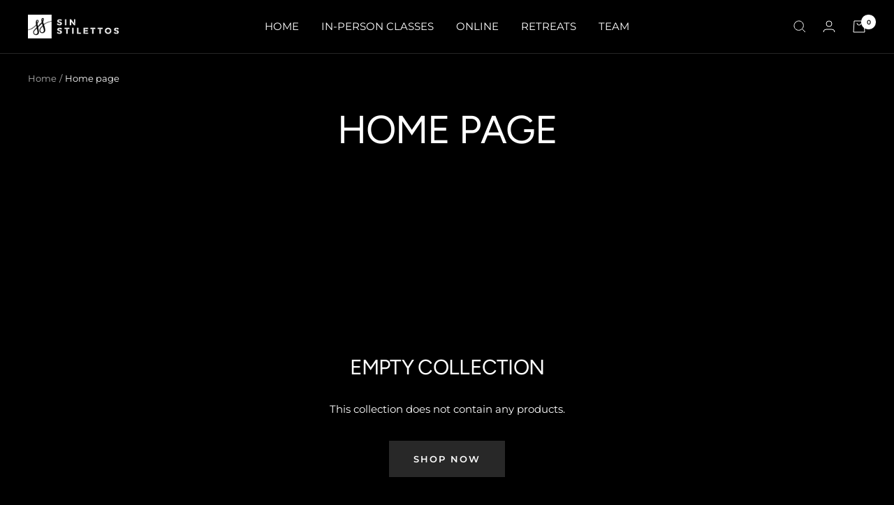

--- FILE ---
content_type: text/javascript
request_url: https://www.sinstilettos.com/cdn/shop/t/9/assets/custom.js?v=167639537848865775061680846716
body_size: -629
content:
//# sourceMappingURL=/cdn/shop/t/9/assets/custom.js.map?v=167639537848865775061680846716
